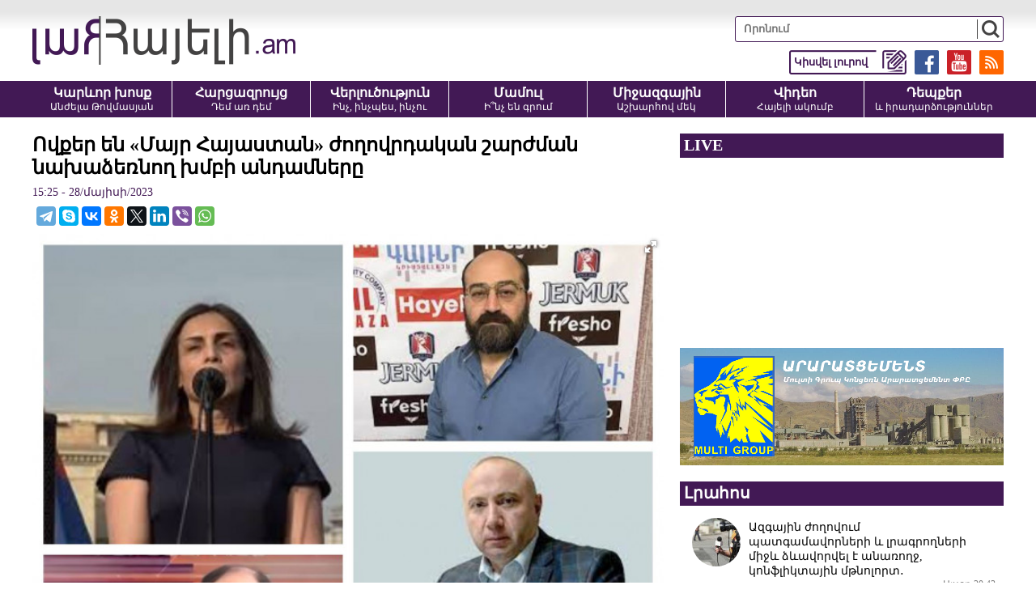

--- FILE ---
content_type: text/html; charset=UTF-8
request_url: https://hayeli.am/?p=716658&l=am
body_size: 8562
content:
<!doctype html>
<html class="no-js" lang="">
<head>
<meta charset="utf-8">
<meta http-equiv="x-ua-compatible" content="ie=edge">
<title>Ովքեր են «Մայր Հայաստան» ժողովրդական շարժման նախաձեռնող խմբի անդամները</title>
<meta name="description" content="Այսօր&nbsp;&laquo;Մայր Հայաստան&raquo; ժողովրդական շարժման նախաձեռնող խումբը կհրապարակի իր հռչակագիրը:&nbsp;Շարժման անդամների կազմը ներկայացնում ենք ստորև.
Նաիրա Մելիքյան, Դավիթ Սահակյանց, Ավետիք Իշխ">
<meta name="viewport" content="width=device-width, initial-scale=1">

<link rel="apple-touch-icon" href="apple-touch-icon.png">
<!-- Place favicon.ico in the root directory -->
<meta property='og:title' content='Ովքեր են «Մայր Հայաստան» ժողովրդական շարժման նախաձեռնող խմբի անդամները' />
<meta property='og:description' content='Այսօր&nbsp;&laquo;Մայր Հայաստան&raquo; ժողովրդական շարժման նախաձեռնող խումբը կհրապարակի իր հռչակագիրը:&nbsp;Շարժման անդամների կազմը ներկայացնում ենք ստորև.
Նաիրա Մելիքյան, Դավիթ Սահակյանց, Ավետիք Իշխ' />
<meta property='og:image' content='https://hayeli.am/timthumb.php?src=/disc/28-05-23/bfd42e44958ea0516a9084cdd32c16f3.jpg&w=1200&h=630' />
<meta property='og:url' content='https://hayeli.am/?p=716658&l=am/' />
<meta property='og:type' content='website' />


<link rel="shortcut icon" href="favicon.ico">
		
<link rel="stylesheet" href="css/normalize.css">
<link rel="stylesheet" href="css/fotorama.css">
<link rel="stylesheet" href="css/main.css?v=0.043">
<script src="js/vendor/modernizr-2.8.3.min.js"></script>

<!-- Global site tag (gtag.js) - Google Analytics -->
<script async src="https://www.googletagmanager.com/gtag/js?id=UA-35510342-1"></script>
<script>
  window.dataLayer = window.dataLayer || [];
  function gtag(){dataLayer.push(arguments);}
  gtag('js', new Date());

  gtag('config', 'UA-35510342-1');
</script>

<script src="https://yastatic.net/pcode/adfox/loader.js" crossorigin="anonymous"></script>



</head>
<script>
	var htmDIR = "/";
	var lang   = "am";
	var session_name   = "PHPSESSID";
	var session_id   = "";
</script>
<body>
	<div id="fb-root"></div>
	<script async defer src="https://connect.facebook.net/ru_RU/sdk.js#xfbml=1&version=v3.2"></script>

		<!--<style>@media (max-width:1000px){.mh_d{display:none;}.mh_m{display:block;}}@media (min-width:1001px){.mh_d{display:block;}.mh_m{display:none;}}</style>
		<div style="width:100%; max-width:1200px; margin:10px auto;" class="mh_d">
			<a href="https://pub.vcs-ads.agency/?short_url=51">
				<img src="banners/mh.png?5" width="100%">
			</a>
		</div>
		<div style="width:100%; max-width:336px; margin:10px auto;" class="mh_m">
			<a href="https://pub.vcs-ads.agency/?short_url=51">
				<img src="banners/mh_m.png?3" width="100%">
			</a>
		</div>-->
		
		<header class="clearfix">
			<div class="realHeader clearfix">
				<div class="logo">
					<a href="/?l=am"><img src="img/logo.png" alt="Hayeli.am - Հայելի Ակումբ" title="Hayeli.am - Հայելի Ակումբ"></a>
				</div>
				<div class="mobiMenuBut"></div>
				<div class="headerRight clearfix">
					<div class="searchBox">
						<form action="/?l=am" method="get">
							<input type="search" class="search" placeholder="Որոնում" name="s" value="">
							<input type="submit" value="" class="ssubmit">
						</form>
					</div>
					<div class="headerLinks clearfix">
						<a href="https://hayeli.am/?rss" target="_blank"><img src="img/icons/rss.png"></a>
						<a href="https://www.youtube.com/channel/UCEixa_S3rf9XZQ-96vFHtFg" target="_blank"><img src="img/icons/yt.png"></a>
						<a href="https://www.facebook.com/Hayeli.am/" target="_blank"><img src="img/icons/fb.png"></a>
						<a href="/?sendnews&l=am" target="_blank"><img src="img/icons/tell.png"><span>Կիսվել լուրով</span></a>
					</div>
				</div>
			</div>
			<div class="menuWrapper">
				<nav class="menu clearfix">
					<a href="/?cat=1&l=am">
						<b>Կարևոր խոսք</b>
						<span>Անժելա Թովմասյան</span>
					</a>
					<a href="/?cat=2&l=am">
						<b>Հարցազրույց</b>
						<span>Դեմ առ դեմ</span>
					</a>
					<a href="/?cat=3&l=am">
						<b>Վերլուծություն</b>
						<span>Ինչ, ինչպես, ինչու</span>
					</a>
					<a href="/?cat=4&l=am">
						<b>Մամուլ</b>
						<span>Ի՞նչ են գրում</span>
					</a>
					<a href="/?cat=5&l=am">
						<b>Միջազգային</b>
						<span>Աշխարհով մեկ</span>
					</a>
					<a href="/?cat=6&l=am">
						<b>Վիդեո</b>
						<span>Հայելի ակումբ</span>
					</a>
					<a href="/?cat=7&l=am">
						<b>Դեպքեր</b>
						<span>և իրադարձություններ</span>
					</a>
				</nav>
			</div>
		</header>		
	

		
		<div class="main clearfix">
		<div class="mainLeft leftArticle">
			<div id="make-count" data-id="716658"></div>
			<article class="news">
				<h1>Ովքեր են «Մայր Հայաստան» ժողովրդական շարժման նախաձեռնող խմբի անդամները</h1>
				<time>15:25 - 28/մայիսի/2023</time>
				<div class="articleShaher clearfix">
					<div class="fb-share-button" data-href="https://hayeli.am/?p=716658&l=am/" data-layout="button_count" data-size="large"><a target="_blank" href="https://www.facebook.com/sharer/sharer.php?u=https%3A%2F%2Fdevelopers.facebook.com%2Fdocs%2Fplugins%2F&amp;src=sdkpreparse" class="fb-xfbml-parse-ignore">Поделиться</a></div>
					<script type="text/javascript" src="//yastatic.net/es5-shims/0.0.2/es5-shims.min.js" charset="utf-8"></script>
					<script type="text/javascript" src="//yastatic.net/share2/share.js" charset="utf-8"></script>
					<div class="ya-share2" data-services="telegram,skype,vkontakte,odnoklassniki,twitter,linkedin,viber,whatsapp" data-counter=""></div>
				</div>
				<div class="articleImge">
										<div class="fotorama" data-click="true" data-allowfullscreen="true" data-width="100%">
						<img src="/timthumb.php?src=/disc/28-05-23/bfd42e44958ea0516a9084cdd32c16f3.jpg&w=708" title="Ովքեր են «Մայր Հայաստան» ժողովրդական շարժման նախաձեռնող խմբի անդամները">
					</div>
									</div>
				<div class="articleInner clearfix">	
								</div>
				<p>Այսօր&nbsp;&laquo;Մայր Հայաստան&raquo; ժողովրդական շարժման նախաձեռնող խումբը կհրապարակի իր հռչակագիրը:&nbsp;Շարժման անդամների կազմը ներկայացնում ենք ստորև.</p>
<p>Նաիրա Մելիքյան, <br />Դավիթ Սահակյանց, <br />Ավետիք Իշխանյան, <br />Արթուր Խաչիկյան, <br />Հովհաննես Հարությունյան, <br />Ձյունիկ Աղաջանյան, <br />Ստեփան Դանիելյան, <br />Արտակ Հովհաննիսյան, <br />Մանուկ Սուքիասյան, <br />Բորիս Մուրազի, <br />Հովհաննես Խուդոյան, <br />Երվանդ Բոզոյան, <br />Անդրանիկ Թևանյան։</p>		
				<div class="fb-quote"></div>
			</article>
			<div class="articleShaher clearfix">
				<div class="fb-share-button" data-href="https://hayeli.am/?p=716658&l=am/" data-layout="button_count" data-size="large"><a target="_blank" href="https://www.facebook.com/sharer/sharer.php?u=https%3A%2F%2Fdevelopers.facebook.com%2Fdocs%2Fplugins%2F&amp;src=sdkpreparse" class="fb-xfbml-parse-ignore">Поделиться</a></div>
				<script type="text/javascript" src="//yastatic.net/es5-shims/0.0.2/es5-shims.min.js" charset="utf-8"></script>
				<script type="text/javascript" src="//yastatic.net/share2/share.js" charset="utf-8"></script>
				<div class="ya-share2" data-services="facebook,telegram,skype,vkontakte,odnoklassniki,twitter,linkedin,viber,whatsapp" data-counter=""></div>
				<div class="articleHits">
					դիտվել է <span>4271</span> անգամ				</div>
			</div>
			<div class="inArticleSMM">
				<a href="https://www.youtube.com/c/Hayeliam_Hayeli_Akumb" class="iasmmC1" target="_blank"><span>Հետևեք մեզ YouTube-ում</span> <img src="img/icons/yt.png"></a>
				<a href="https://www.facebook.com/hayeliclub/" class="iasmmC2" target="_blank"><span>Հետևեք մեզ Facebook-ում</span> <img src="img/icons/fb.png"></a>
				<a href="https://t.me/HAYELI_am" class="iasmmC3" target="_blank"><span>Հետևեք մեզ Telegram-ում</span> <img src="img/icons/tg.png"></a>
				<a href="https://invite.viber.com/?g2=AQAI7RFChGpQGFGqcGqW7A4liDcLr4y9h3QWY8T9r5mHjrr6B881jD1A2SUqrlCt" class="iasmmC4" target="_blank"><span>Հետևեք մեզ Viber-ում</span> <img src="img/icons/vb.png?v=1"></a>
			</div>
						<div class="articleComments">
				<div class="fb-comments" data-href="https://hayeli.am/?p=716658&l=am/" data-width="100%" data-numposts="3"></div>
			</div>
					</div>
					<div class="mainRight">
				<div class="liveBlock">
									<div class="titler"><a>LIVE</a></div>
					<div class="liveBlockVideo">
						<iframe width="560" height="315" src="https://www.youtube.com/embed/ewSTB-CZOQ0?rel=0&amp;autoplay=1&mute=1" frameborder="0" allow="accelerometer; autoplay; encrypted-media; gyroscope; picture-in-picture" allowfullscreen></iframe>
					</div>
								</div>
				<div class="ads" style="margin-bottom: 20px;text-align: center;">
					<a href="http://www.araratcement.am/" target="_blank" rel="nofollow">
						<img src="banners/multi_c.png" width="100%">
					</a>
				</div>
				<div class="titler"><span>Լրահոս</span></div>
				<div class="timeline">		
																	<a href="/?p=824778&l=am" class="timelineUnit clearfix">
							<img src="/timthumb.php?src=/disc/16-01-26/0c59147691bb8c8e94703f1118d8d258.jpg&w=60&h=60" class="tlImage">							<span>Ազգային ժողովում պատգամավորների և լրագրողների միջև ձևավորվել է անառողջ, կոնֆլիկտային մթնոլորտ․ հայտարարություն</span>
							<time>Այսօր 20:43</time> 
						</a>		
																							<a href="/?p=824777&l=am" class="timelineUnit clearfix">
							<img src="/timthumb.php?src=/disc/16-01-26/c72466228a71630b1251d36beb8e2bd4.jpg&w=60&h=60" class="tlImage">							<span>Խոշտանգել են 14 տարեկան արցախցի երեխայի</span>
							<time>Այսօր 20:36</time> 
						</a>		
																							<a href="/?p=824776&l=am" class="timelineUnit clearfix">
							<img src="/timthumb.php?src=/disc/16-01-26/d98a7516c2315b306cbf27fadf54050c.jpg&w=60&h=60" class="tlImage">							<span>Հեղուկ գազի գինը կրկին բարձրացել է</span>
							<time>Այսօր 20:31</time> 
						</a>		
																							<a href="/?p=824775&l=am" class="timelineUnit clearfix">
							<img src="/timthumb.php?src=/disc/16-01-26/0e2af184b147988ab8fd035adb53fb6a.jpg&w=60&h=60" class="tlImage">							<span>Թբիլիսիում տասնյակ նեոնացիստներ են ձերբակալվել

</span>
							<time>Այսօր 20:20</time> 
						</a>		
																							<a href="/?p=824774&l=am" class="timelineUnit clearfix">
							<img src="/timthumb.php?src=/disc/16-01-26/92484b2cabc71e81fe7440d94645417c.jpg&w=60&h=60" class="tlImage">							<span>Գևորգ Սրբազանն ընդունեց, որ Վեհափառն իր ղեկավարն է

</span>
							<time>Այսօր 20:17</time> 
						</a>		
																							<a href="/?p=824773&l=am" class="timelineUnit clearfix">
							<img src="/timthumb.php?src=/disc/16-01-26/c0071c56121d177c1051d0505fa5b55a.jpg&w=60&h=60" class="tlImage">							<span>Ինչ իրավիճակ է ճանապարհներին այս ժամի դրությամբ</span>
							<time>Այսօր 20:13</time> 
						</a>		
																							<a href="/?p=824772&l=am" class="timelineUnit clearfix">
							<img src="/timthumb.php?src=/disc/16-01-26/2c6e9224cd61ee062fcd0e9726a03403.jpg&w=60&h=60" class="tlImage">							<span>Ուիթքոֆը հրապարակել է Իրանի հետ դիվանագիտական ​​համաձայնության հասնելու համար ԱՄՆ պահանջները</span>
							<time>Այսօր 20:03</time> 
						</a>		
																							<a href="/?p=824771&l=am" class="timelineUnit clearfix">
							<img src="/timthumb.php?src=/disc/16-01-26/921ab8516a87b54895f7e32785124401.jpg&w=60&h=60" class="tlImage">							<span>Փաստացի արտգործնախարարը ընտրություններից առաջ բացահայտ ջանասիրաբար «գովազդ» է անում Հայաստանի գործող իշխանությունների համար</span>
							<time>Այսօր 19:59</time> 
						</a>		
																							<a href="/?p=824770&l=am" class="timelineUnit clearfix">
							<img src="/timthumb.php?src=/disc/16-01-26/cb3438da63b56e8829bcb36eccb00bbe.jpg&w=60&h=60" class="tlImage">							<span>ԱՄՆ-ն իր քաղաքացիներին զգուշացրել է, որ նրանք Ադրբեջանի միջոցով չեն կարողանա լքել Իրանի տարածքը </span>
							<time>Այսօր 19:51</time> 
						</a>		
																							<a href="/?p=824769&l=am" class="timelineUnit clearfix">
							<img src="/timthumb.php?src=/disc/16-01-26/c725958526977eb7ab681f8be30022ab.jpg&w=60&h=60" class="tlImage">							<span>Գտնել են Ռուսաստանի դեսպանի սպանության կազմակերպչին</span>
							<time>Այսօր 19:41</time> 
						</a>		
																							<a href="/?p=824768&l=am" class="timelineUnit clearfix">
							<img src="/timthumb.php?src=/disc/16-01-26/f34c20ae976cb0dc38355560d383b75a.jpg&w=60&h=60" class="tlImage">							<span>«Աստղիկ» ԲԿ–ում նորածին է մահացել</span>
							<time>Այսօր 19:37</time> 
						</a>		
																							<a href="/?p=824767&l=am" class="timelineUnit clearfix">
							<img src="/timthumb.php?src=/disc/16-01-26/a9c8a832dc59437d02a6a2a300c5ce2f.jpg&w=60&h=60" class="tlImage">							<span>Կա՛մ քվեարկում եք Հայաստանի օգտին, կա՛մ Անկարայի ու Բաքվի</span>
							<time>Այսօր 19:34</time> 
						</a>		
																							<a href="/?p=824766&l=am" class="timelineUnit clearfix">
							<img src="/timthumb.php?src=/disc/16-01-26/42d3c766c0acf824b2fbbe63e4d8db4c.jpg&w=60&h=60" class="tlImage">							<span>Հայաստանում երբևէ չի եղել մի իշխանություն, որը լրագրողների նկատմամբ այսքան անարդար, լկտի և անհարգալից լինի</span>
							<time>Այսօր 19:29</time> 
						</a>		
																							<a href="/?p=824765&l=am" class="timelineUnit clearfix">
							<img src="/timthumb.php?src=/disc/16-01-26/8161e2d80a17f0f9d14a4ba787b5efa5.jpg&w=60&h=60" class="tlImage">							<span>Սոցիալական փաթեթի ծրագրում կատարվել են փոփոխություններ</span>
							<time>Այսօր 19:24</time> 
						</a>		
																							<a href="/?p=824764&l=am" class="timelineUnit clearfix">
							<img src="/timthumb.php?src=/disc/16-01-26/e57e311f7b7ecd055a539f2d77aaac6c.jpg&w=60&h=60" class="tlImage">							<span>Զգուշացեք, հայկական բանկային ընկերությունների անունից հերթական կեղծիքն է տարածվում</span>
							<time>Այսօր 19:18</time> 
						</a>		
																							<a href="/?p=824761&l=am" class="timelineUnit clearfix">
							<img src="/timthumb.php?src=/disc/16-01-26/bf520565893c27affb7dde52aa64d853.jpg&w=60&h=60" class="tlImage">							<span>Պուտինը պատմել է Փեզեշքիանին </span>
							<time>Այսօր 19:14</time> 
						</a>		
																							<a href="/?p=824762&l=am" class="timelineUnit clearfix">
							<img src="/timthumb.php?src=/disc/16-01-26/2698625338342c2734ce18adfa46ea2d.jpg&w=60&h=60" class="tlImage">							<span>Հովնան սրբազան, դուք այլևս չկա՛ք իմ Դիմագրքի ընկերների մեջ․ Հայր Ասողիկ</span>
							<time>Այսօր 19:11</time> 
						</a>		
																							<a href="/?p=824763&l=am" class="timelineUnit clearfix">
							<img src="/timthumb.php?src=/disc/16-01-26/bbba7b00bd4b194f846431536c62604d.jpg&w=60&h=60" class="tlImage">							<span>Դարդանելի նեղուցով նավերի տարանցումը սահմանափակվել է</span>
							<time>Այսօր 19:05</time> 
						</a>		
																							<a href="/?p=824760&l=am" class="timelineUnit clearfix">
							<img src="/timthumb.php?src=/disc/16-01-26/c428a45fcd12fbb234c3022205fe704c.jpg&w=60&h=60" class="tlImage">							<span>Գվարդիայի ծառայողները ձերբակալեցին «Մերսեդեսի» փախուստի դիմած վարորդին և ուղևորին</span>
							<time>Այսօր 19:00</time> 
						</a>		
																							<a href="/?p=824759&l=am" class="timelineUnit clearfix">
							<img src="/timthumb.php?src=/disc/16-01-26/9b493d2523a2fe704e717f2055162258.jpg&w=60&h=60" class="tlImage">							<span>Վիրահայոց թեմի 6 աշխատակից հայտարարություն է տարածել</span>
							<time>Այսօր 18:57</time> 
						</a>		
																							<a href="/?p=824758&l=am" class="timelineUnit clearfix">
							<img src="/timthumb.php?src=/disc/16-01-26/02daee2078c9da85ef8a161c35d096bf.jpg&w=60&h=60" class="tlImage">							<span>ԲԿ-ի փոխտնօրենը զինծառայությունից խուսափելուն օժանդակելու համար տարբեր չափերի կաշառք է ստացել</span>
							<time>Այսօր 18:54</time> 
						</a>		
																							<a href="/?p=824757&l=am" class="timelineUnit clearfix">
							<img src="/timthumb.php?src=/disc/16-01-26/3c938556f9b3eacc8f9d0dd9cc5e077a.jpg&w=60&h=60" class="tlImage">							<span>Հրդեհ է բռնկվել կայանված «Mercedes»-ում. այն դարձել է ոչ շահագործելի</span>
							<time>Այսօր 18:51</time> 
						</a>		
																							<a href="/?p=824756&l=am" class="timelineUnit clearfix">
							<img src="/timthumb.php?src=/disc/16-01-26/f002cc6a78762108dcb3bbba4a209aff.jpg&w=60&h=60" class="tlImage">							<span>Կաթողիկոսի տնօրինությունը չի կարող դառնալ դատական վերահսկողության առարկա․ փաստաբան</span>
							<time>Այսօր 18:48</time> 
						</a>		
																							<a href="/?p=824755&l=am" class="timelineUnit clearfix">
							<img src="/timthumb.php?src=/disc/16-01-26/aa130e9c62ffd972139cbf7b1bf9b06c.jpg&w=60&h=60" class="tlImage">							<span>Էրզրումի երբեմնի հայկական Սանասարյան վարժարանի շենքը կքանդվի</span>
							<time>Այսօր 18:45</time> 
						</a>		
																							<a href="/?p=824754&l=am" class="timelineUnit clearfix">
							<img src="/timthumb.php?src=/disc/16-01-26/b46ac8a292aecae46f53af456f70e983.jpg&w=60&h=60" class="tlImage">							<span>Ուկրաինայի խնդրի կարգավորման ԱՄՆ ջանքերը համապատասխանում են Ռուսաստանի շահերին. Պեսկով</span>
							<time>Այսօր 18:42</time> 
						</a>		
															</div>
				<div class="allTimeline">
					<a href="/?news_line&l=am">ԱՄԲՈՂՋ ԼՐԱՀՈՍԸ</a>
				</div>
				<div class="titler"><span>Ամենաընթերցվածները</span></div>
				<div class="mostPopular">
									<a href="/?p=824742&l=am" class="clearfix">
						<img src="/timthumb.php?src=/disc/16-01-26/d3534f4cae974949778b25c3b219ec29.jpg&w=150&h=100">
						<span>«Փաշինյա՛ն, ուշադիր ինձ լսիր, կամ դադարեցնում ես, կամ էլ պատժվելու ես…». Արշակ Կարապետյան (video)</span>
						<b>1</b>
					</a>
									<a href="/?p=824713&l=am" class="clearfix">
						<img src="/timthumb.php?src=/disc/16-01-26/2374531272e97cc4f00f380f3f9db03d.jpg&w=150&h=100">
						<span>«Ինչ մեսիջ է ստացել Հայկ Սարգսյանը Փաշինյանից»․ քաղտեխնոլոգ (video)</span>
						<b>2</b>
					</a>
									<a href="/?p=824746&l=am" class="clearfix">
						<img src="/timthumb.php?src=/disc/16-01-26/efa5813b8a86405a65488492e24b6cb6.jpg&w=150&h=100">
						<span>Աննա Հակոբյա՛ն, հրազդանցիների ասածն եմ ձեզ փոխանցում, պատասխանե՛ք․ Ռուզան Ստեփանյան (video)</span>
						<b>3</b>
					</a>
									<a href="/?p=824636&l=am" class="clearfix">
						<img src="/timthumb.php?src=/disc/15-01-26/a76951fe1f91722e26d50c757aa83cc4.jpg&w=150&h=100">
						<span>8 միլիոն դոլարանոց Նոր Տարվա հետքերով.․. Աշոտ Մարկոսյան</span>
						<b>4</b>
					</a>
									<a href="/?p=824743&l=am" class="clearfix">
						<img src="/timthumb.php?src=/disc/16-01-26/bc74bd270da8645199d6138630bd7490.jpg&w=150&h=100">
						<span>Ինչ է սպասվում Սամվել Կարապետյանին, ինչ է որոշել դատարանը (video)</span>
						<b>5</b>
					</a>
								</div>
				<a href="#" target="_blank" style="display:block; margin-bottom:10px;">
					<img src="banners/aldo.jpg?v=1" width="100%">
				</a>
				<div class="titler"><span>Շուտով</span></div>
				<div class="commingSoon commingSoonNone">
									<span>
					Հունվարի 16-ին՝ ժամը 15։00-ին, Հայելի ակումբի հյուրն է Գագիկ Մինասյանը					</span>
									<span>
					Հունվարի 16-ին՝ ժամը 14։00-ին, Հայելի ակումբի հյուրն է Ռուզաննա Ստեփանյանը					</span>
									<span>
					Հունվարի 16-ին՝ ժամը 13։00-ին, Հայելի ակումբի հյուրն է Վիգեն Հակոբյանը					</span>
									<span>
					Հունվարի 16-ին՝ ժամը 11։00-ին, Հայելի ակումբի հյուրն է Հայկ Այվազյանը					</span>
									<span>
					Հունվարի 15-ին՝ ժամը 16։00-ին, Հայելի ակումբի հյուրն է վաստակավոր մանկավարժ Գյուլնարա Ալեքսանյանը					</span>
									<span>
					Հունվարի 15-ին՝ ժամը 12։00-ին, Հայելի ակումբի հյուրն է Հայ Ազգային 
Ճակատ ՀԿ անդամ Նաիրա Գևորգյանը					</span>
									<span>
					Հունվարի 15-ին՝ ժամը 13։00-ին, Հայելի ակումբի հյուրն է լեզվաբան Նարինե Դիլբարյանը					</span>
									<span>
					Հունվարի 15-ին՝ ժամը 15։00-ին, Հայելի ակումբի հյուրն է Երևանի ավագանու «Մայր Հայաստան» խմբակցության անդամ Սավմել Հակոբյանը					</span>
									<span>
					Հունվարի 14-ին՝ ժամը 16։00-ին, Հայելի ակումբի հյուրն է Բուժակների համահայկական ասոցիացիայի նախագահ Սերգեյ Մխիթարյանը					</span>
									<span>
					Հունվարի 14-ին՝ ժամը 15։00-ին, Հայելի ակումբի հյուրն է Խաչիկ Մանուկյանը					</span>
								</div>
			</div>		</div>
		<footer>
			<div class="realFooter clearfix">
				<small>
					<span>
						<!--Չարենց 1բ, 2րդ մուտք, 3րդ հարկ <a class="openMap add1but">Քարտեզ</a><br />
						<div class="adressMap adressMap1">
							<iframe src="https://www.google.com/maps/embed?pb=!1m18!1m12!1m3!1d3048.102581599636!2d44.52506451480987!3d40.184530479392684!2m3!1f0!2f0!3f0!3m2!1i1024!2i768!4f13.1!3m3!1m2!1s0x406abce7b8b04373%3A0xbf6af57826f20aa2!2zMWIgQ2hhcmVudHMgU3QsIFllcmV2YW4gMDAyNSwg0JDRgNC80LXQvdC40Y8!5e0!3m2!1sru!2s!4v1600501385061!5m2!1sru!2s" width="400" height="400" frameborder="0" style="border:0;" allowfullscreen="" aria-hidden="false" tabindex="0"></iframe>
							<div class="closeMap closeMap1">x</div>
						</div>-->
						Երևան, Բյուզանդի 1/3, 4-րդ հարկ <a class="openMap add2but">Քարտեզ</a><br />
						<div class="adressMap adressMap2">
							<iframe src="https://www.google.com/maps/embed?pb=!1m18!1m12!1m3!1d3048.327577862271!2d44.51020971480976!3d40.17952277939339!2m3!1f0!2f0!3f0!3m2!1i1024!2i768!4f13.1!3m3!1m2!1s0x406abcfbbe9fb1a1%3A0xdc8dcee557863a40!2zMSwgMyBQYXZzdG9zIEJ1emFuZCBTdCwgWWVyZXZhbiwg0JDRgNC80LXQvdC40Y8!5e0!3m2!1sru!2s!4v1600508539190!5m2!1sru!2s" width="400" height="400" frameborder="0" style="border:0;" allowfullscreen="" aria-hidden="false" tabindex="0"></iframe>
							<div class="closeMap closeMap2">x</div>
						</div>
						+374 93 56 48 84<br />
						<a href="/cdn-cgi/l/email-protection" class="__cf_email__" data-cfemail="b0d9ded6dff0d8d1c9d5dcd99ed1dd">[email&#160;protected]</a>
					</span>
					©2012-2026 Հայելի ակումբ. Բոլոր իրավունքները պաշտպանված են: Նյութերի մասնակի կամ ամբողջական արտատպման դեպքում հղումը կայքին պարտադիր է:
				</small>
				<div class="footerRight">
					<a href="/?static=1&l=am">Մեր մասին</a>
					<a href="/?static=2&l=am">Հետադարձ կապ</a>
					<a href="/?static=3&l=am">Գովազդատուներին</a>
					<a href="http://sargssyan.com" target="_blank">website by Sargssyan</a>
				</div>
			</div>
			
			<div class="counter">
			<div class="pn">
			<!-- Yandex.Metrika informer -->
			<a href="https://metrika.yandex.ru/stat/?id=53010577&amp;from=informer"
			target="_blank" rel="nofollow"><img src="https://informer.yandex.ru/informer/53010577/1_0_E6E6E6FF_E6E6E6FF_0_pageviews"
			style="width:80px; height:15px; border:0;" alt="Яндекс.Метрика" title="Яндекс.Метрика: данные за сегодня (просмотры)" class="ym-advanced-informer" data-cid="53010577" data-lang="ru" /></a>
			<!-- /Yandex.Metrika informer -->
			</div>
			<span> - այցելություն ըստ Yandex Metrika-ի</span>


			<!-- Yandex.Metrika counter -->
			<script data-cfasync="false" src="/cdn-cgi/scripts/5c5dd728/cloudflare-static/email-decode.min.js"></script><script type="text/javascript" >
			   (function(m,e,t,r,i,k,a){m[i]=m[i]||function(){(m[i].a=m[i].a||[]).push(arguments)};
			   m[i].l=1*new Date();k=e.createElement(t),a=e.getElementsByTagName(t)[0],k.async=1,k.src=r,a.parentNode.insertBefore(k,a)})
			   (window, document, "script", "https://mc.yandex.ru/metrika/tag.js", "ym");

			   ym(53010577, "init", {
					clickmap:true,
					trackLinks:true,
					accurateTrackBounce:true
			   });
			</script>
			<noscript><div><img src="https://mc.yandex.ru/watch/53010577" style="position:absolute; left:-9999px;" alt="" /></div></noscript>
			<!-- /Yandex.Metrika counter -->
			</div>
		</footer>	
	
		<a href="#" id="back-to-top" title="Back to top"><img src="img/top.png"></a>
		
		
		<div class="fb-slide-box">
			<div class="fbsb-title clearfix">
				<img src="img/fbsb_icon.png?v=1">
				<b>Հետևեք մեզ Viber-ում</b>
				<a href="https://cutt.ly/5wn8sJBS" target="_blank">https://cutt.ly/5wn8sJBS</a>
			</div>
			<a href="https://cutt.ly/5wn8sJBS" class="go_to_tg" target="_blank"><span>Hayeli.am</span> <img src="img/icons/vb.png?v=2"></a>
			<div class="close-fbsb"></div>
		</div>
	
	
	
        <script src="js/vendor/modernizr-3.5.0.min.js"></script>
        <script src="https://code.jquery.com/jquery-3.2.1.min.js" integrity="sha256-hwg4gsxgFZhOsEEamdOYGBf13FyQuiTwlAQgxVSNgt4=" crossorigin="anonymous"></script>
        <script>window.jQuery || document.write('<script src="js/vendor/jquery-3.2.1.min.js"><\/script>')</script>
        <script src="js/plugins.js"></script>
        <script src="js/main.js?v=4"></script>
		
		<script>
		$(window).ready(function(){
		  setInterval(function(){ 
			$('.fb-slide-box').addClass("fb-slide-box-block")
		  }, 9000);

		});
		</script>
    <script defer src="https://static.cloudflareinsights.com/beacon.min.js/vcd15cbe7772f49c399c6a5babf22c1241717689176015" integrity="sha512-ZpsOmlRQV6y907TI0dKBHq9Md29nnaEIPlkf84rnaERnq6zvWvPUqr2ft8M1aS28oN72PdrCzSjY4U6VaAw1EQ==" data-cf-beacon='{"version":"2024.11.0","token":"e1632ecdf5964ef5ba5c135688334b40","r":1,"server_timing":{"name":{"cfCacheStatus":true,"cfEdge":true,"cfExtPri":true,"cfL4":true,"cfOrigin":true,"cfSpeedBrain":true},"location_startswith":null}}' crossorigin="anonymous"></script>
</body>
</html>